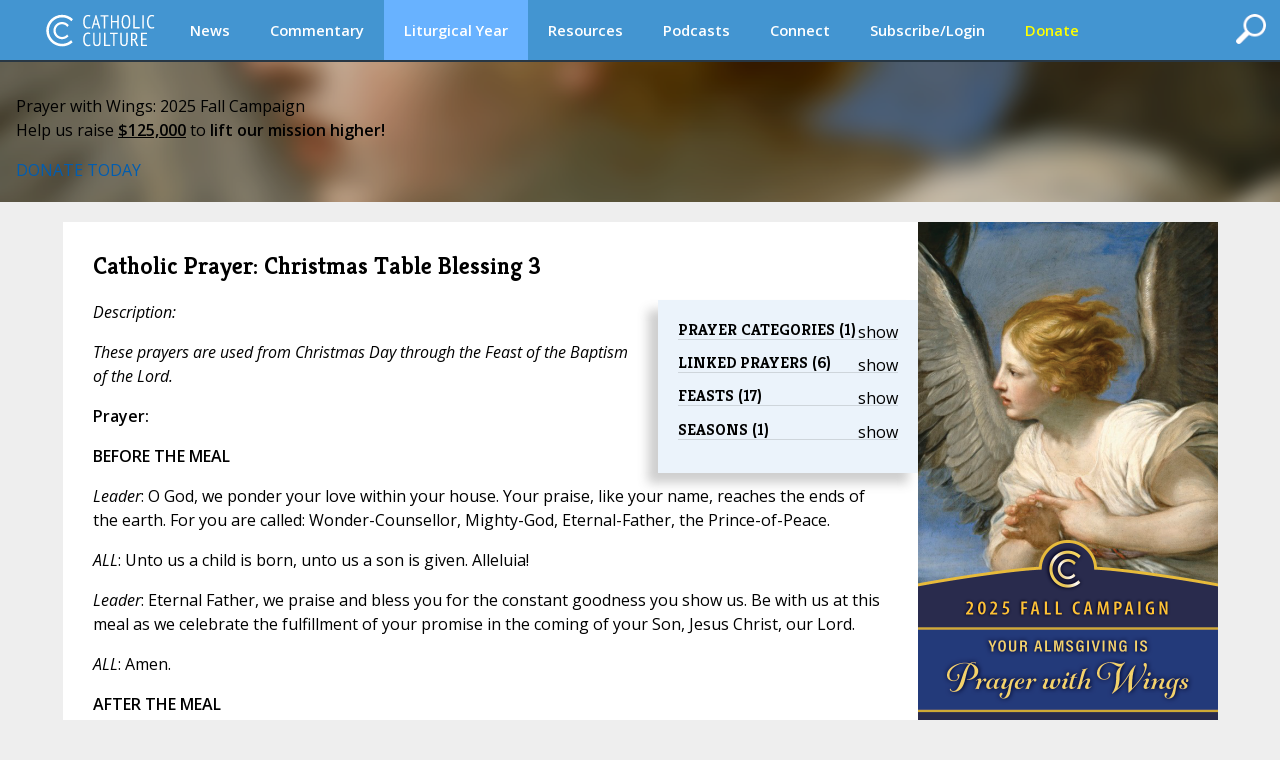

--- FILE ---
content_type: text/css
request_url: https://www.catholicculture.org/lib/css/master.css?v=1.13
body_size: 2295
content:
/* Standard text styles and ELEMENTS*/
DIV,
P,
BLOCKQUOTE,
LI,
TD,
INPUT,
SELECT {
  font-family: "Open Sans", sans-serif;
  font-size: 16px;
  line-height: 150%;
}
A {
  color: #005db1;
  text-decoration: none;
}

TABLE {
  border-spacing: 0px;
  border: 0px;
}
TD {
  padding: 0px;
}
H1,
H2,
H3,
H4 {
  font-family: "Kreon", Georgia, Times, Serif;
  line-height: 120%;
  margin-top: 0px;
}
H1 {
  font-size: 30px;
}
H2 {
  font-size: 24px;
}
H3 {
  font-size: 20px;
}
H4 {
  font-size: 16px;
}
.headlinetype {
  font-family: "Open Sans", sans-serif;
  font-size: 13px;
  font-weight: bold;
}
.headlinetype.commentary {
  color: #009ece;
}
.headlinetype.news {
  color: #cc0000;
}
.headlinetype.news {
  color: #cc0000;
}
.headlinetype.lityear {
  color: #48bd00;
}
.headlinetype.library {
  color: #7813bb;
}
.headlinetype.sitereview {
  color: #f38000;
}

/* Clearfix */
.clearfix:before,
.clearfix:after {
  content: " ";
  display: table;
}
.clearfix:after {
  clear: both;
}

/* Major layout elements */
body {
  margin: 0;
  padding: 62px 0 0;
  background-color: #eeeeee;

  @media screen and (max-width: 1135px) {
    padding: 50px 0;
  }
}
.header,
.promospot_horizontal,
.content,
.footer {
  width: 100%;
}
.header {
  position: fixed;
  top: 0px;
  z-index: 10000;
}
.container {
  display: -webkit-flex;
  display: flex;
  flex-flow: row wrap;
  max-width: 1155px;
  margin-left: auto;
  margin-right: auto;
}
:where(.home, .news, .news_archive) .container {
  max-width: 1400px;
}
.container div {
  box-sizing: border-box;
}
@media screen and (min-width: 1024px) {
  .primary_row {
    display: flex;
    justify-content: center;
    gap: 40px;
  }
  :where(.home, .news, .news_archive) .primary_row {
    padding: 0 1rem;
  }
}
.content {
  background-color: #fff;
  margin: 20px 0px 0px 0px;
  padding: 30px;
  position: relative;
}
.content LI {
  margin-bottom: 6px;
}
.content TABLE {
  border-color: #b7b7b7 !important;
}
.content TD {
  padding: 8px;
}
.content iframe[src*="youtube.com"] {
  max-width: 100%;
  height: auto;
  aspect-ratio: 16/9;
}
.main_column_content {
  display: flex;
  flex-direction: column;
  gap: 1rem;

  /* Reset inherited box sizing */
  &,
  & * {
    box-sizing: border-box;
  }
}
.main_grid {
  display: grid;
  grid-template-columns: repeat(auto-fill, minmax(300px, 1fr));
  grid-auto-rows: minmax(125px, min-content);
  gap: 16px;
}
.sidebar_right {
  width: 300px;
  margin-top: 20px;
  text-align: center;
  flex-shrink: 0;
}
.sidebar_right img {
  max-width: 100%;
}
.footer {
  margin: 20px 0px 80px 0px;
  background-color: #fff;
  padding: 10px 20px;
}
@media screen and (min-width: 1024px) {
  :where(.home, .news, .news_archive) .footer {
    margin: 20px 1rem 80px;
  }
}
.relatedcontent {
  margin: 0px -30px 10px 30px;
  padding: 20px;
  background-color: #ebf3fb;
  width: 260px;
  float: right;
  box-shadow: -10px 10px 10px rgba(92, 92, 92, 0.3);
}
.relatedcontent H2 {
  font-size: 16px;
  text-transform: uppercase;
  border-bottom: solid 1px rgba(92, 92, 92, 0.2);
}
.relatedcontent ul {
  margin: 0px 0px 20px 20px;
  padding: 0px;
}
.relatedcontent .image img {
  background: none repeat scroll 0 0 #fff;
  border: 2px solid #cbd2d7;
  display: block;
  margin: 0 auto 15px;
  padding: 5px;
  text-align: center;
}

/* Advertising */
#promospot_horizontal_desktop {
  text-align: center;
  margin-top: 20px;
}
#promospot_horizontal_mobile {
  display: none;
  margin-top: 20px;
}
#promospot_horizontal_desktop DIV {
  margin: 0 auto !important;
}
#promospot_horizontal_mobile DIV {
  margin: 0 auto !important;
}
#promospot_horizontal_mobile img {
  width: 380px;
  height: auto;
  max-width: 100%;
}

#promospot_300x250A_desktop,
#promospot_300x250B_desktop {
  margin: 0px 0px 10px 0px;
  width: 100%;
  text-align: center;
}
#promospot_300x250A_desktop DIV {
  margin: 0 auto !important;
}
#promospot_300x250A_mobile {
  display: none;
}
#promospot_300x250A_mobile DIV {
  margin: 0 auto !important;
}
#adalert {
  position: absolute;
  margin: 0;
  width: 100%;
  background-color: #7eaa56;
  padding: 10px;
  display: none;
  z-index: 1000;
}
#adalertmessage {
  width: 80%;
  margin: 0 auto;
  color: #fff;
  font-size: 12px;
  cursor: pointer;
}

/* promotional elements */
.workshop_banner {
  width: 300px;
  padding: 4px 4px 4px 10px;
  text-align: left;
  margin-bottom: 4px;
  color: #fff;
}
.workshop_banner a {
  color: #fff;
}
#SM_area {
  text-align: center;
  margin: auto;
  margin-bottom: 10px;
  background: rgba(255, 255, 255, 0.5);
}
#SM_area_footer {
  display: none;
}
#SM_buttonbox {
  display: inline-block;
  padding: 5px 10px 5px 20px;
}
#SM_prompt {
  font-weight: bold;
  font-family: Kreon;
  font-size: 18px;
  color: #4273b0;
  margin: 4px 10px 0px 0px;
  float: left;
}

/*content previews and lists */
.story_preview_block {
  padding: 18px 0px 10px 0px;
  border-bottom: dashed 1px #cccccc;
}
.story_preview_block h3 {
  font-weight: normal;
}
.story_preview_block .byline {
  color: #666;
  font-family: "Open Sans", sans-serif;
  font-size: 11px;
  text-transform: uppercase;
}
.most_popular_number {
  float: left;
  background: #ddd;
  border: solid 1px #ccc;
  color: #888;
  font-size: 60px;
  line-height: 80px;
  width: 80px;
  text-align: center;
  margin: 0px 10px 10px 0px;
}
.sideletlisttoggle {
  display: block;
  float: right;
  cursor: pointer;
}
.home_headline {
  display: block;
  border: solid 1px #ccc;
  background-color: #ebf3fb; /*#EFEFEF */
  font-size: 16px;
  line-height: 1.4;
  padding: 12px 12px 24px;
  overflow: hidden;
  position: relative;

  a {
    i {
      margin-right: 0.25rem;
    }
  }

  .meta {
    margin-top: 0.25rem;
    font-size: 14px;
    color: #666;
  }
}
.author_home_small {
  height: 75px;
  float: right;
  margin-left: 1rem;
}

/* Content display conventions */
.creditline {
  margin-bottom: 0px;
}
#googlemap {
  float: right;
  padding-left: 10px;
}
.author_pic {
  float: right;
  width: 300px;
  text-align: inherit;
  vertical-align: middle;
}
.table_responsive {
  overflow-x: auto !important;
}

/* administrative controls */
.pin,
.unpin {
  position: absolute;
  bottom: -4px;
  right: 2px;
  z-index: 20;
  padding: 3px;
}
.unpin {
  transform: rotate(45deg);
}
.pin A,
.unpin A {
  color: rgba(80, 80, 80, 0.5);
}

#admin_container {
  position: fixed;
  bottom: 0;
  width: 100%;
  border-top: solid 1px rgba(80, 80, 80, 1);
  background-color: #fff;
  padding: 10px;
  text-align: left;
}
#admin_controls {
  width: 90%;
  max-width: 1232px;
  margin: 0 auto;
}
/* social media elements */
#socialbar {
  padding: 5px 0px 10px 0px;
}

/*Styles for screen 1088px and lower*/
@media screen and (max-width: 1088px) {
  #promospot_horizontal_desktop {
    display: none;
  }
  #promospot_horizontal_mobile {
    text-align: center;
    display: block;
    width: 100%;
  }
}
/*Styles for screen 770px and lower*/
@media screen and (max-width: 770px) {
  .relatedcontent {
    float: none;
    margin: 0px;
    padding: 10px;
    background-color: #ebf3fb;
    width: 100%;
    box-shadow: none;
  }
  .relatedcontent.optional {
    display: none;
  }
  #googlemap {
    float: none;
  }
  #cwnlogo {
    width: 100px;
  }
  .author_pic {
    width: 120px;
  }
  #blog_image {
    max-width: 400px;
  }
}
/*Smartphones and Phablets*/
@media only screen and (max-width: 650px) {
  .container {
    width: 100%;
    padding: 0 !important;
  }
  .main {
    width: 100%;
  }
  .content {
    padding: 20px;
  }
  .content IMG {
    max-width: 100%;
    height: auto !important;
  }
  img.author_home_small {
    height: 75px !important;
  }
  .content TD {
    padding: 4px;
  }
  .content TD,
  .content TD P,
  .content TD LI {
    font-size: 12px;
  }
  #blog_image {
    max-width: 300px;
    max-height: auto;
  }
  #SM_area {
    display: none;
  }
  #SM_area_footer {
    display: block;
    text-align: center;
    margin-bottom: 10px;
  }
  .sidebar_right {
    width: 100%;
    text-align: center;
    padding: 0px 0px 0px 0px;
  }

  .home_headline {
    width: 100%;
  }

  #promospot_300x250A_desktop {
    display: none;
  }
  #promospot_300x250A_mobile {
    display: block;
    text-align: center;
    width: 100%;
    margin-bottom: 10px;
  }
}

/* Updated home page styles */
.featured_content {
  .TTitle {
    display: flex;
    align-items: center;
    gap: 1.5rem;

    h1 {
      margin: 0;
    }

    hr {
      width: 100%;
      border-top: 2px dotted lightblue;
      margin-top: 12px;
    }
  }

  .main_grid {
    margin-top: 1.5rem;
  }

  .more_of_this {
    display: flex;
    margin-top: 1rem;
    justify-content: end;

    a {
      display: block;
      background: #4273b0;
      padding: 0.25rem 1rem;
      color: white;
      font-weight: bold;

      &:hover {
        background: #005db1;
      }
    }
  }
}

.daily_content .current_day {
  .day_preview {
    display: none;
  }

  @media screen and (min-width: 631px) {
    .day_preview_sidebar {
      display: none;
    }

    .day_preview {
      display: block;
      margin-top: 0px;
    }
  }
}


--- FILE ---
content_type: text/css
request_url: https://www.catholicculture.org/lib/includes/litday_sidebar/litday_sidebar.css?v=1.1
body_size: 297
content:
/* Define the colors to be used for each season */
.day_preview_sidebar {
  &.OrdinaryTime {
    --season-dark: #009444;
    --season-medium: #39b54a;
    --season-light: #c4df9b;
  }
  &.Advent,
  &.Lent {
    --season-dark: #481368;
    --season-medium: #711f7e;
    --season-light: #d3bfdd;
  }
  &.Christmas,
  &.Easter {
    --season-dark: #b18a35;
    --season-medium: #d2aa41;
    --season-light: #ffe39c;
  }
}

.day_preview_sidebar {
  /* Reset inherited styles for convenience */
  &,
  & * {
    box-sizing: border-box;
    margin: 0;
    padding: 0;
  }

  margin: 0 auto;
  border: 0;
  background: var(--season-dark);
  font-weight: bold;
  text-align: left;
  cursor: auto;

  .date {
    display: flex;
    gap: 1rem;
    font-size: 1.25rem;
    text-transform: uppercase;
    letter-spacing: 0.5px;

    .day_of_week {
      padding: 0.25rem 1rem;
      background: var(--season-light);
      color: var(--season-dark);
    }

    .date_month {
      padding: 0.25rem;
      color: white;
    }
  }

  .feast-header {
    margin-top: 3px;
    padding: 0.5rem 1rem;
    background: var(--season-light);

    .season {
      font-size: 1.25rem;
      letter-spacing: 0.5px;
      color: var(--season-dark);
      text-transform: uppercase;
    }

    .feast {
      margin-top: 0.15rem;
    }

    .feast,
    .feast a {
      font-size: 1rem;
      line-height: 1.25;
      color: var(--season-dark);
    }
  }

  .feast-body {
    --season-off-white: rgba(255, 255, 255, 0.9);

    padding: 1rem;
    background: var(--season-medium);
    color: var(--season-off-white);

    img {
      float: left;
      height: 105px;
      margin: 0 0.5rem 0.25rem 0.25rem;
      padding: 2px;
      background: white;
    }

    p {
      max-width: 775px;
      margin: 0;
      font-size: 13px;
      line-height: 1.4;
    }

    p + p {
      margin-top: 0.5rem;
    }

    .learn-more {
      color: var(--season-off-white);
      font-style: italic;
    }
  }

  .footer {
    padding: 0.25rem 1rem;
    background: var(--season-dark);
    text-align: right;

    a {
      color: var(--season-light);
      font-size: 1rem;
      text-transform: uppercase;
      letter-spacing: 0.5px;
    }
  }
}


--- FILE ---
content_type: text/css
request_url: https://www.catholicculture.org/lib/includes/promos/banner/banner.css?v=1.1
body_size: 151
content:
.banner {
  /* Reset inherited styles for convenience */
  &,
  & * {
    box-sizing: border-box;
    margin: 0;
    padding: 0;
  }

  display: flex;
  flex-direction: column;
  justify-content: center;
  padding: 1rem 1rem 1.25rem;
  background-image: var(--background-image-mobile);
  background-position: center;
  background-size: cover;

  @media screen and (min-width: 900px) {
    padding: 2rem;
    background-image: var(--background-image);
  }

  /* Style the contents */
  .banner-content {
    max-width: 1400px;
    display: flex;
    flex-direction: column;
    justify-content: center;
    align-items: center;
    gap: 1rem;
    margin: 0 auto;

    @media screen and (min-width: 900px) {
      flex-direction: row;
      gap: 2rem;
    }

    .banner-headline {
      max-width: 325px;
      color: white;
      font-size: 1rem;
      font-weight: bold;
      line-height: 1.5;
      text-align: center;

      @media screen and (min-width: 900px) {
        max-width: 1024px;
        border-right: 2px solid white;
        padding-right: 2rem;
        font-size: 1.5rem;
        text-align: left;
      }

      strong, b {
        color: yellow;
      }
    }

    .banner-button-container {
      .banner-button {
        display: block;
        padding: 0.25rem 1rem;
        background: yellow;
        color: black;
        font-size: 0.75rem;
        font-weight: bold;
        letter-spacing: 1px;
        white-space: nowrap;

        &:hover {
          background: #e5e600;
        }

        @media screen and (min-width: 900px) {
          font-size: 1rem;
        }
      }
    }
  }
}

@media print {
  .banner {
    display: none;
  }
}


--- FILE ---
content_type: text/css
request_url: https://www.catholicculture.org/lib/css/print.css?v=1.04
body_size: -82
content:
.header,
.promospot,
.sidebar_right,
#adalert,
#adalertmessage,
#action,
#soundoff,
#admin_container,
#socialbar,
#blog_readmore,
#author_minibio,
#footer_links
{
	display: none !important;	
}

DIV, P, BLOCKQUOTE, LI, TD, INPUT, SELECT {
	font-family: 'Open Sans', sans-serif;
	font-size: 14px;
	line-height: 1.6;
}

H1, H2, H3, H4 {
	font-family: 'Kreon', Georgia, Times, Serif;
	line-height: 120%;
	margin-top: 0px;
}
H1 {
	font-size: 26px;
}
H2 {
	font-size: 22px;
}
H3 {
	font-size: 18px;
}
H4 {
	font-size: 14px;
}


--- FILE ---
content_type: image/svg+xml
request_url: https://www.catholicculture.org/images/logos/logo_small.svg
body_size: 2077
content:
<?xml version="1.0" encoding="utf-8"?>
<!-- Generator: Adobe Illustrator 15.1.0, SVG Export Plug-In . SVG Version: 6.00 Build 0)  -->
<!DOCTYPE svg PUBLIC "-//W3C//DTD SVG 1.1//EN" "http://www.w3.org/Graphics/SVG/1.1/DTD/svg11.dtd">
<svg version="1.1" id="Layer_1" xmlns="http://www.w3.org/2000/svg" xmlns:xlink="http://www.w3.org/1999/xlink" x="0px" y="0px"
	 width="203px" height="22px" viewBox="0 0 203 22" enable-background="new 0 0 203 22" xml:space="preserve">
<g>
	<g>
		<path fill="#FFFFFF" d="M28.515,15.297c-0.222,0.187-0.501,0.319-0.838,0.399c-0.337,0.079-0.691,0.12-1.063,0.12
			c-0.47,0-0.905-0.089-1.304-0.267c-0.399-0.177-0.743-0.459-1.031-0.844c-0.289-0.387-0.513-0.886-0.672-1.497
			c-0.16-0.613-0.239-1.349-0.239-2.209c0-0.887,0.09-1.636,0.272-2.248c0.182-0.611,0.424-1.109,0.726-1.49
			c0.301-0.381,0.649-0.656,1.044-0.824c0.395-0.169,0.8-0.253,1.217-0.253c0.426,0,0.778,0.031,1.058,0.094
			c0.279,0.061,0.521,0.137,0.725,0.226l-0.24,0.903c-0.178-0.097-0.386-0.172-0.625-0.225c-0.24-0.053-0.515-0.079-0.825-0.079
			c-0.31,0-0.603,0.068-0.878,0.205c-0.274,0.138-0.519,0.359-0.731,0.665s-0.381,0.706-0.505,1.204
			C24.48,9.675,24.418,10.281,24.418,11c0,1.295,0.222,2.268,0.666,2.92c0.443,0.652,1.033,0.978,1.769,0.978
			c0.301,0,0.572-0.042,0.811-0.126s0.444-0.185,0.612-0.3L28.515,15.297z"/>
		<path fill="#FFFFFF" d="M33.639,13.048h-2.625l-0.743,2.609h-0.984l2.807-9.46h0.545l2.807,9.46h-1.051L33.639,13.048z
			 M31.279,12.184H33.4l-0.809-2.891l-0.246-1.405h-0.027l-0.258,1.432L31.279,12.184z"/>
		<path fill="#FFFFFF" d="M41.206,7.262h-2.288v8.396H37.92V7.262h-2.289V6.344h5.574V7.262z"/>
		<path fill="#FFFFFF" d="M47.338,11.359h-3.432v4.298h-0.998V6.344h0.998v4.099h3.432V6.344h0.998v9.313h-0.998V11.359z"/>
		<path fill="#FFFFFF" d="M50.425,11c0-1.579,0.252-2.775,0.758-3.593c0.506-0.815,1.277-1.223,2.315-1.223
			c0.559,0,1.033,0.114,1.423,0.339c0.391,0.226,0.707,0.549,0.951,0.965c0.244,0.417,0.423,0.922,0.539,1.517
			c0.116,0.594,0.173,1.259,0.173,1.995c0,1.578-0.255,2.776-0.765,3.592c-0.51,0.815-1.283,1.225-2.321,1.225
			c-0.55,0-1.02-0.113-1.41-0.34c-0.391-0.227-0.709-0.548-0.958-0.965c-0.249-0.416-0.428-0.921-0.539-1.517
			C50.48,12.402,50.425,11.736,50.425,11z M51.476,11c0,0.522,0.038,1.021,0.113,1.49c0.075,0.471,0.192,0.883,0.353,1.237
			c0.16,0.354,0.368,0.639,0.625,0.852c0.256,0.213,0.567,0.318,0.931,0.318c0.666,0,1.17-0.318,1.517-0.957
			c0.346-0.639,0.519-1.619,0.519-2.94c0-0.514-0.037-1.007-0.113-1.477c-0.076-0.471-0.193-0.884-0.353-1.244
			c-0.16-0.358-0.368-0.645-0.625-0.857s-0.571-0.318-0.944-0.318c-0.656,0-1.157,0.318-1.503,0.957
			C51.649,8.698,51.476,9.678,51.476,11z"/>
		<path fill="#FFFFFF" d="M63.156,15.657h-4.483V6.344h0.998v8.395h3.486V15.657z"/>
		<path fill="#FFFFFF" d="M65.058,6.344h0.998v9.313h-0.998V6.344z"/>
		<path fill="#FFFFFF" d="M73.491,15.297c-0.222,0.187-0.501,0.319-0.838,0.399c-0.337,0.079-0.691,0.12-1.063,0.12
			c-0.47,0-0.904-0.089-1.304-0.267c-0.399-0.177-0.744-0.459-1.03-0.844c-0.289-0.387-0.514-0.886-0.673-1.497
			c-0.16-0.613-0.239-1.349-0.239-2.209c0-0.887,0.09-1.636,0.272-2.248c0.182-0.611,0.423-1.109,0.726-1.49
			c0.301-0.381,0.648-0.656,1.043-0.824c0.395-0.169,0.801-0.253,1.218-0.253c0.425,0,0.778,0.031,1.058,0.094
			c0.279,0.061,0.521,0.137,0.724,0.226l-0.24,0.903c-0.176-0.097-0.385-0.172-0.625-0.225c-0.239-0.053-0.514-0.079-0.824-0.079
			s-0.603,0.068-0.878,0.205c-0.274,0.138-0.519,0.359-0.733,0.665c-0.212,0.306-0.38,0.706-0.505,1.204
			c-0.125,0.497-0.186,1.104-0.186,1.822c0,1.295,0.221,2.268,0.664,2.92c0.444,0.652,1.034,0.978,1.771,0.978
			c0.301,0,0.572-0.042,0.812-0.126c0.238-0.084,0.442-0.185,0.611-0.3L73.491,15.297z"/>
		<path fill="#FFFFFF" d="M83.309,15.297c-0.222,0.187-0.501,0.319-0.838,0.399c-0.337,0.079-0.692,0.12-1.064,0.12
			c-0.47,0-0.906-0.089-1.304-0.267c-0.399-0.177-0.744-0.459-1.031-0.844c-0.288-0.387-0.512-0.886-0.672-1.497
			c-0.159-0.613-0.24-1.349-0.24-2.209c0-0.887,0.091-1.636,0.273-2.248c0.181-0.611,0.423-1.109,0.725-1.49
			c0.302-0.381,0.65-0.656,1.044-0.824c0.395-0.169,0.8-0.253,1.217-0.253c0.426,0,0.778,0.031,1.058,0.094
			c0.28,0.061,0.521,0.137,0.725,0.226l-0.239,0.903c-0.179-0.097-0.386-0.172-0.626-0.225s-0.515-0.079-0.825-0.079
			c-0.31,0-0.602,0.068-0.878,0.205c-0.274,0.138-0.518,0.359-0.731,0.665c-0.212,0.306-0.381,0.706-0.505,1.204
			c-0.125,0.497-0.186,1.104-0.186,1.822c0,1.295,0.222,2.268,0.665,2.92c0.444,0.652,1.034,0.978,1.769,0.978
			c0.302,0,0.572-0.042,0.812-0.126c0.24-0.084,0.443-0.185,0.611-0.3L83.309,15.297z"/>
		<path fill="#FFFFFF" d="M89.468,6.344h0.957v6.239c0,1.126-0.219,1.94-0.658,2.441c-0.439,0.502-1.062,0.751-1.869,0.751
			c-0.94,0-1.625-0.243-2.056-0.731c-0.43-0.487-0.645-1.236-0.645-2.247V6.344h0.998v5.934c0,0.479,0.031,0.883,0.094,1.211
			c0.061,0.327,0.163,0.594,0.306,0.798c0.142,0.204,0.319,0.352,0.531,0.438c0.214,0.089,0.475,0.134,0.786,0.134
			c0.585,0,0.991-0.204,1.216-0.612c0.227-0.407,0.34-1.064,0.34-1.969V6.344z"/>
		<path fill="#FFFFFF" d="M97.276,15.657h-4.482V6.344h0.998v8.395h3.484V15.657z"/>
		<path fill="#FFFFFF" d="M102.559,7.262h-2.29v8.396h-0.998V7.262h-2.288V6.344h5.575V7.262z"/>
		<path fill="#FFFFFF" d="M108.531,6.344h0.957v6.239c0,1.126-0.219,1.94-0.658,2.441c-0.439,0.502-1.062,0.751-1.869,0.751
			c-0.939,0-1.625-0.243-2.055-0.731c-0.432-0.487-0.645-1.236-0.645-2.247V6.344h0.996v5.934c0,0.479,0.031,0.883,0.094,1.211
			c0.062,0.327,0.164,0.594,0.305,0.798c0.143,0.204,0.32,0.352,0.533,0.438c0.213,0.089,0.473,0.134,0.783,0.134
			c0.588,0,0.992-0.204,1.219-0.612c0.227-0.407,0.34-1.064,0.34-1.969V6.344z"/>
		<path fill="#FFFFFF" d="M111.855,6.438c0.295-0.07,0.615-0.122,0.967-0.153c0.35-0.031,0.67-0.047,0.963-0.047
			c0.346,0,0.674,0.043,0.984,0.127s0.582,0.226,0.812,0.426c0.229,0.199,0.412,0.461,0.551,0.784
			c0.139,0.324,0.207,0.729,0.207,1.218c0,0.736-0.152,1.325-0.459,1.769c-0.307,0.444-0.713,0.741-1.217,0.892l0.504,0.492
			l1.836,3.713h-1.156l-1.996-4.06l-0.998-0.198v4.258h-0.998V6.438z M112.854,10.733h0.799c0.506,0,0.904-0.154,1.197-0.466
			c0.293-0.309,0.439-0.784,0.439-1.423c0-0.487-0.123-0.892-0.367-1.21c-0.242-0.319-0.605-0.479-1.084-0.479
			c-0.178,0-0.361,0.006-0.551,0.019c-0.191,0.015-0.334,0.034-0.434,0.061V10.733z"/>
		<path fill="#FFFFFF" d="M118.906,6.344h4.137v0.918h-3.139v3.152h2.887v0.919h-2.887v3.405h3.207v0.919h-4.205V6.344z"/>
	</g>
	<path fill="#FFFFFF" d="M11.497,19.782c-4.843,0-8.783-3.939-8.783-8.782c0-4.842,3.939-8.783,8.783-8.783
		c2.434,0,4.638,0.998,6.229,2.603l1-1.416c-1.884-1.794-4.43-2.898-7.229-2.898C5.708,0.505,1,5.213,1,11
		c0,5.788,4.708,10.496,10.497,10.496c2.708,0,5.179-1.031,7.043-2.723l-1.001-1.417C15.962,18.855,13.837,19.782,11.497,19.782z
		 M11.496,6.763c1.469,0,2.765,0.752,3.525,1.891l0.909-1.287c-1.053-1.282-2.649-2.103-4.434-2.103
		c-3.163,0-5.737,2.573-5.737,5.736c0,3.164,2.574,5.737,5.737,5.737c1.691,0,3.209-0.74,4.259-1.908l-0.894-1.267
		c-0.774,1.017-1.993,1.675-3.365,1.675c-2.336,0-4.237-1.9-4.237-4.237S9.16,6.763,11.496,6.763z"/>
</g>
</svg>


--- FILE ---
content_type: image/svg+xml
request_url: https://www.catholicculture.org/images/logos/logo.svg
body_size: 2291
content:
<?xml version="1.0" encoding="utf-8"?>
<!-- Generator: Adobe Illustrator 15.1.0, SVG Export Plug-In . SVG Version: 6.00 Build 0)  -->
<!DOCTYPE svg PUBLIC "-//W3C//DTD SVG 1.1//EN" "http://www.w3.org/Graphics/SVG/1.1/DTD/svg11.dtd">
<svg version="1.1" id="Layer_1" xmlns="http://www.w3.org/2000/svg" xmlns:xlink="http://www.w3.org/1999/xlink" x="0px" y="0px"
	 width="112px" height="45px" viewBox="0 0 112 45" enable-background="new 0 0 112 45" xml:space="preserve">
<g>
	<g>
		<g>
			<path fill="#FFFFFF" d="M46.501,19.899c-0.314,0.264-0.711,0.454-1.189,0.565c-0.479,0.113-0.981,0.171-1.511,0.171
				c-0.668,0-1.284-0.125-1.85-0.377c-0.567-0.252-1.055-0.651-1.463-1.198c-0.409-0.549-0.727-1.257-0.954-2.125
				c-0.227-0.869-0.339-1.913-0.339-3.135c0-1.257,0.128-2.321,0.386-3.189c0.258-0.869,0.601-1.574,1.029-2.115
				c0.428-0.54,0.922-0.931,1.482-1.171c0.56-0.238,1.137-0.358,1.729-0.358c0.604,0,1.104,0.043,1.501,0.133
				c0.396,0.086,0.739,0.195,1.028,0.319l-0.34,1.285c-0.251-0.139-0.547-0.247-0.887-0.32c-0.34-0.075-0.73-0.114-1.171-0.114
				c-0.44,0-0.855,0.097-1.246,0.293c-0.39,0.195-0.736,0.51-1.039,0.944c-0.301,0.434-0.542,1.004-0.717,1.707
				c-0.176,0.706-0.264,1.567-0.264,2.587c0,1.839,0.314,3.22,0.943,4.146c0.63,0.925,1.467,1.387,2.512,1.387
				c0.428,0,0.812-0.059,1.152-0.178c0.339-0.12,0.629-0.263,0.868-0.427L46.501,19.899z"/>
			<path fill="#FFFFFF" d="M53.774,16.708h-3.727l-1.054,3.701h-1.397L51.58,6.984h0.774l3.983,13.425h-1.491L53.774,16.708z
				 M50.424,15.482h3.011l-1.148-4.104l-0.348-1.995H51.9l-0.366,2.034L50.424,15.482z"/>
			<path fill="#FFFFFF" d="M64.513,8.495h-3.246v11.914H59.85V8.495h-3.248V7.192h7.911V8.495z"/>
			<path fill="#FFFFFF" d="M73.218,14.311h-4.872v6.098H66.93V7.192h1.416v5.816h4.872V7.192h1.416v13.217h-1.416V14.311z"/>
			<path fill="#FFFFFF" d="M77.598,13.8c0-2.239,0.358-3.937,1.075-5.097c0.719-1.158,1.812-1.737,3.286-1.737
				c0.792,0,1.467,0.162,2.021,0.481c0.552,0.322,1.002,0.778,1.35,1.37c0.345,0.592,0.602,1.309,0.764,2.153
				c0.164,0.842,0.245,1.786,0.245,2.83c0,2.242-0.36,3.941-1.085,5.098c-0.724,1.158-1.822,1.737-3.294,1.737
				c-0.782,0-1.448-0.159-2.003-0.481c-0.554-0.322-1.006-0.776-1.359-1.369c-0.351-0.592-0.606-1.31-0.764-2.153
				C77.674,15.79,77.598,14.847,77.598,13.8z M79.088,13.8c0,0.744,0.053,1.45,0.16,2.117c0.106,0.667,0.274,1.252,0.502,1.755
				c0.228,0.502,0.52,0.906,0.886,1.207c0.366,0.303,0.806,0.454,1.323,0.454c0.943,0,1.66-0.454,2.151-1.358
				c0.492-0.906,0.735-2.297,0.735-4.174c0-0.729-0.053-1.429-0.16-2.095c-0.107-0.668-0.271-1.254-0.499-1.765
				c-0.228-0.51-0.523-0.917-0.887-1.219c-0.365-0.3-0.812-0.452-1.341-0.452c-0.934,0-1.642,0.452-2.134,1.359
				C79.334,10.533,79.088,11.925,79.088,13.8z"/>
			<path fill="#FFFFFF" d="M95.666,20.409h-6.363V7.192h1.417v11.914h4.946V20.409z"/>
			<path fill="#FFFFFF" d="M98.364,7.192h1.417v13.217h-1.417V7.192z"/>
			<path fill="#FFFFFF" d="M110.336,19.899c-0.316,0.264-0.711,0.454-1.189,0.565c-0.479,0.113-0.983,0.171-1.512,0.171
				c-0.666,0-1.283-0.125-1.851-0.377c-0.564-0.252-1.054-0.651-1.461-1.198c-0.411-0.549-0.729-1.257-0.955-2.125
				c-0.228-0.869-0.34-1.913-0.34-3.135c0-1.257,0.128-2.321,0.388-3.189c0.259-0.869,0.601-1.574,1.029-2.115
				c0.427-0.54,0.921-0.931,1.482-1.171c0.56-0.238,1.135-0.358,1.726-0.358c0.606,0,1.106,0.043,1.504,0.133
				c0.395,0.086,0.737,0.195,1.024,0.319l-0.337,1.285c-0.251-0.139-0.547-0.247-0.887-0.32c-0.34-0.075-0.731-0.114-1.171-0.114
				c-0.442,0-0.857,0.097-1.245,0.293c-0.392,0.195-0.737,0.51-1.04,0.944c-0.301,0.434-0.541,1.004-0.717,1.707
				c-0.178,0.706-0.267,1.567-0.267,2.587c0,1.839,0.316,3.22,0.946,4.146c0.628,0.925,1.465,1.387,2.511,1.387
				c0.426,0,0.812-0.059,1.152-0.178c0.34-0.12,0.628-0.263,0.868-0.427L110.336,19.899z"/>
		</g>
		<g>
			<path fill="#FFFFFF" d="M46.5,37.488c-0.312,0.264-0.71,0.453-1.188,0.564c-0.479,0.113-0.983,0.171-1.51,0.171
				c-0.667,0-1.285-0.125-1.851-0.378c-0.566-0.252-1.055-0.65-1.464-1.197c-0.408-0.549-0.726-1.257-0.953-2.125
				c-0.225-0.869-0.338-1.913-0.338-3.135c0-1.258,0.129-2.321,0.387-3.189c0.256-0.869,0.6-1.574,1.029-2.115
				c0.428-0.54,0.92-0.931,1.482-1.172c0.558-0.237,1.135-0.357,1.729-0.357c0.602,0,1.104,0.043,1.5,0.133
				c0.395,0.087,0.738,0.195,1.029,0.319l-0.341,1.285c-0.251-0.139-0.546-0.247-0.888-0.32c-0.341-0.075-0.728-0.114-1.17-0.114
				c-0.44,0-0.856,0.097-1.247,0.293c-0.387,0.195-0.733,0.51-1.037,0.944c-0.302,0.434-0.542,1.004-0.719,1.707
				c-0.175,0.706-0.263,1.567-0.263,2.587c0,1.839,0.315,3.22,0.944,4.146c0.627,0.925,1.465,1.387,2.51,1.387
				c0.429,0,0.812-0.059,1.153-0.178c0.338-0.12,0.627-0.263,0.868-0.428L46.5,37.488z"/>
			<path fill="#FFFFFF" d="M55.243,24.78H56.6v8.855c0,1.599-0.31,2.754-0.933,3.465c-0.622,0.712-1.507,1.065-2.652,1.065
				c-1.333,0-2.306-0.346-2.919-1.037c-0.609-0.693-0.913-1.755-0.913-3.191V24.78h1.415v8.42c0,0.683,0.044,1.255,0.132,1.722
				c0.088,0.464,0.233,0.841,0.434,1.131s0.452,0.497,0.755,0.623c0.302,0.126,0.672,0.188,1.114,0.188
				c0.833,0,1.407-0.289,1.727-0.868s0.483-1.511,0.483-2.796V24.78z"/>
			<path fill="#FFFFFF" d="M66.323,37.998h-6.359V24.78h1.417v11.914h4.942V37.998z"/>
			<path fill="#FFFFFF" d="M73.82,26.084h-3.247v11.914h-1.416V26.084H65.91V24.78h7.91V26.084z"/>
			<path fill="#FFFFFF" d="M82.296,24.78h1.359v8.855c0,1.599-0.308,2.754-0.936,3.465c-0.619,0.712-1.503,1.065-2.648,1.065
				c-1.336,0-2.309-0.346-2.918-1.037c-0.611-0.693-0.917-1.755-0.917-3.191V24.78h1.417v8.42c0,0.683,0.041,1.255,0.133,1.722
				c0.087,0.464,0.232,0.841,0.435,1.131c0.201,0.29,0.452,0.497,0.755,0.623c0.301,0.126,0.672,0.188,1.111,0.188
				c0.831,0,1.409-0.289,1.729-0.868c0.321-0.579,0.48-1.511,0.48-2.796V24.78z"/>
			<path fill="#FFFFFF" d="M87.018,24.912c0.416-0.099,0.871-0.17,1.37-0.217c0.497-0.044,0.952-0.065,1.367-0.065
				c0.492,0,0.957,0.061,1.396,0.18c0.441,0.119,0.823,0.321,1.153,0.605c0.326,0.282,0.591,0.654,0.784,1.113
				c0.195,0.459,0.29,1.035,0.29,1.727c0,1.045-0.217,1.883-0.651,2.51c-0.431,0.633-1.009,1.052-1.726,1.267l0.717,0.697
				l2.604,5.27h-1.642l-2.829-5.757l-1.417-0.285v6.042h-1.417V24.912z M88.435,31.011h1.133c0.719,0,1.283-0.221,1.699-0.659
				c0.415-0.441,0.622-1.114,0.622-2.021c0-0.693-0.17-1.267-0.521-1.719c-0.343-0.454-0.857-0.68-1.537-0.68
				c-0.251,0-0.513,0.01-0.784,0.028c-0.272,0.02-0.474,0.049-0.612,0.084V31.011z"/>
			<path fill="#FFFFFF" d="M97.026,24.78h5.869v1.304h-4.452v4.475h4.094v1.303h-4.094v4.833h4.549v1.304h-5.966V24.78z"/>
		</g>
	</g>
	<path fill="#FFFFFF" d="M18.069,35.811c-7.289,0-13.218-5.93-13.218-13.214c0-7.289,5.929-13.219,13.218-13.219
		c3.662,0,6.979,1.5,9.375,3.916l1.505-2.132c-2.836-2.699-6.665-4.362-10.879-4.362c-8.71,0-15.796,7.086-15.796,15.798
		c0,8.708,7.086,15.793,15.796,15.793c4.075,0,7.794-1.552,10.598-4.095l-1.506-2.137C24.792,34.417,21.59,35.811,18.069,35.811z
		 M18.066,16.217c2.211,0,4.163,1.134,5.306,2.846l1.37-1.939c-1.586-1.929-3.986-3.163-6.675-3.163
		c-4.759,0-8.632,3.873-8.632,8.635c0,4.758,3.873,8.631,8.632,8.631c2.547,0,4.831-1.113,6.411-2.87l-1.343-1.907
		c-1.167,1.53-3.002,2.52-5.068,2.52c-3.514,0-6.375-2.859-6.375-6.374C11.691,19.08,14.552,16.217,18.066,16.217z"/>
</g>
</svg>
